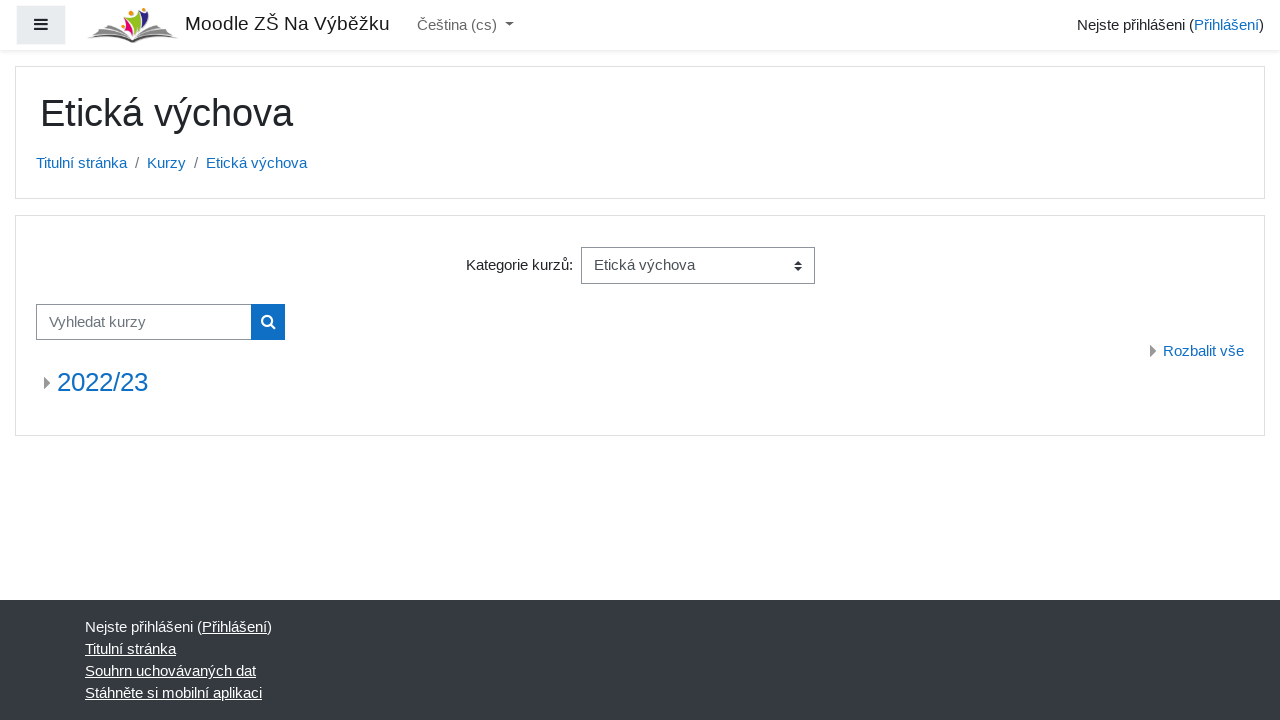

--- FILE ---
content_type: text/html; charset=utf-8
request_url: https://moodle.zsnavybezku.cz/course/index.php?categoryid=56
body_size: 8191
content:
<!DOCTYPE html>

<html  dir="ltr" lang="cs" xml:lang="cs">
<head>
    <title>Moodle ZŠ Na Výběžku: Všechny kurzy</title>
    <link rel="shortcut icon" href="https://moodle.zsnavybezku.cz/theme/image.php/boost/theme/1694793584/favicon" />
    <meta http-equiv="Content-Type" content="text/html; charset=utf-8" />
<meta name="keywords" content="moodle, Moodle ZŠ Na Výběžku: Všechny kurzy" />
<link rel="stylesheet" type="text/css" href="https://moodle.zsnavybezku.cz/theme/yui_combo.php?rollup/3.17.2/yui-moodlesimple-min.css" /><script id="firstthemesheet" type="text/css">/** Required in order to fix style inclusion problems in IE with YUI **/</script><link rel="stylesheet" type="text/css" href="https://moodle.zsnavybezku.cz/theme/styles.php/boost/1694793584_1/all" />
<script>
//<![CDATA[
var M = {}; M.yui = {};
M.pageloadstarttime = new Date();
M.cfg = {"wwwroot":"https:\/\/moodle.zsnavybezku.cz","sesskey":"XuakH3fVcD","sessiontimeout":"7200","sessiontimeoutwarning":1200,"themerev":"1694793584","slasharguments":1,"theme":"boost","iconsystemmodule":"core\/icon_system_fontawesome","jsrev":"1694793584","admin":"admin","svgicons":true,"usertimezone":"Evropa\/Praha","contextid":21622,"langrev":1768258820,"templaterev":"1694793584"};var yui1ConfigFn = function(me) {if(/-skin|reset|fonts|grids|base/.test(me.name)){me.type='css';me.path=me.path.replace(/\.js/,'.css');me.path=me.path.replace(/\/yui2-skin/,'/assets/skins/sam/yui2-skin')}};
var yui2ConfigFn = function(me) {var parts=me.name.replace(/^moodle-/,'').split('-'),component=parts.shift(),module=parts[0],min='-min';if(/-(skin|core)$/.test(me.name)){parts.pop();me.type='css';min=''}
if(module){var filename=parts.join('-');me.path=component+'/'+module+'/'+filename+min+'.'+me.type}else{me.path=component+'/'+component+'.'+me.type}};
YUI_config = {"debug":false,"base":"https:\/\/moodle.zsnavybezku.cz\/lib\/yuilib\/3.17.2\/","comboBase":"https:\/\/moodle.zsnavybezku.cz\/theme\/yui_combo.php?","combine":true,"filter":null,"insertBefore":"firstthemesheet","groups":{"yui2":{"base":"https:\/\/moodle.zsnavybezku.cz\/lib\/yuilib\/2in3\/2.9.0\/build\/","comboBase":"https:\/\/moodle.zsnavybezku.cz\/theme\/yui_combo.php?","combine":true,"ext":false,"root":"2in3\/2.9.0\/build\/","patterns":{"yui2-":{"group":"yui2","configFn":yui1ConfigFn}}},"moodle":{"name":"moodle","base":"https:\/\/moodle.zsnavybezku.cz\/theme\/yui_combo.php?m\/1694793584\/","combine":true,"comboBase":"https:\/\/moodle.zsnavybezku.cz\/theme\/yui_combo.php?","ext":false,"root":"m\/1694793584\/","patterns":{"moodle-":{"group":"moodle","configFn":yui2ConfigFn}},"filter":null,"modules":{"moodle-core-lockscroll":{"requires":["plugin","base-build"]},"moodle-core-actionmenu":{"requires":["base","event","node-event-simulate"]},"moodle-core-maintenancemodetimer":{"requires":["base","node"]},"moodle-core-languninstallconfirm":{"requires":["base","node","moodle-core-notification-confirm","moodle-core-notification-alert"]},"moodle-core-formchangechecker":{"requires":["base","event-focus","moodle-core-event"]},"moodle-core-notification":{"requires":["moodle-core-notification-dialogue","moodle-core-notification-alert","moodle-core-notification-confirm","moodle-core-notification-exception","moodle-core-notification-ajaxexception"]},"moodle-core-notification-dialogue":{"requires":["base","node","panel","escape","event-key","dd-plugin","moodle-core-widget-focusafterclose","moodle-core-lockscroll"]},"moodle-core-notification-alert":{"requires":["moodle-core-notification-dialogue"]},"moodle-core-notification-confirm":{"requires":["moodle-core-notification-dialogue"]},"moodle-core-notification-exception":{"requires":["moodle-core-notification-dialogue"]},"moodle-core-notification-ajaxexception":{"requires":["moodle-core-notification-dialogue"]},"moodle-core-event":{"requires":["event-custom"]},"moodle-core-popuphelp":{"requires":["moodle-core-tooltip"]},"moodle-core-blocks":{"requires":["base","node","io","dom","dd","dd-scroll","moodle-core-dragdrop","moodle-core-notification"]},"moodle-core-handlebars":{"condition":{"trigger":"handlebars","when":"after"}},"moodle-core-dragdrop":{"requires":["base","node","io","dom","dd","event-key","event-focus","moodle-core-notification"]},"moodle-core-chooserdialogue":{"requires":["base","panel","moodle-core-notification"]},"moodle-core-tooltip":{"requires":["base","node","io-base","moodle-core-notification-dialogue","json-parse","widget-position","widget-position-align","event-outside","cache-base"]},"moodle-core_availability-form":{"requires":["base","node","event","event-delegate","panel","moodle-core-notification-dialogue","json"]},"moodle-backup-confirmcancel":{"requires":["node","node-event-simulate","moodle-core-notification-confirm"]},"moodle-backup-backupselectall":{"requires":["node","event","node-event-simulate","anim"]},"moodle-course-categoryexpander":{"requires":["node","event-key"]},"moodle-course-management":{"requires":["base","node","io-base","moodle-core-notification-exception","json-parse","dd-constrain","dd-proxy","dd-drop","dd-delegate","node-event-delegate"]},"moodle-course-dragdrop":{"requires":["base","node","io","dom","dd","dd-scroll","moodle-core-dragdrop","moodle-core-notification","moodle-course-coursebase","moodle-course-util"]},"moodle-course-util":{"requires":["node"],"use":["moodle-course-util-base"],"submodules":{"moodle-course-util-base":{},"moodle-course-util-section":{"requires":["node","moodle-course-util-base"]},"moodle-course-util-cm":{"requires":["node","moodle-course-util-base"]}}},"moodle-course-formatchooser":{"requires":["base","node","node-event-simulate"]},"moodle-form-passwordunmask":{"requires":[]},"moodle-form-dateselector":{"requires":["base","node","overlay","calendar"]},"moodle-form-shortforms":{"requires":["node","base","selector-css3","moodle-core-event"]},"moodle-question-searchform":{"requires":["base","node"]},"moodle-question-preview":{"requires":["base","dom","event-delegate","event-key","core_question_engine"]},"moodle-question-chooser":{"requires":["moodle-core-chooserdialogue"]},"moodle-availability_completion-form":{"requires":["base","node","event","moodle-core_availability-form"]},"moodle-availability_date-form":{"requires":["base","node","event","io","moodle-core_availability-form"]},"moodle-availability_grade-form":{"requires":["base","node","event","moodle-core_availability-form"]},"moodle-availability_group-form":{"requires":["base","node","event","moodle-core_availability-form"]},"moodle-availability_grouping-form":{"requires":["base","node","event","moodle-core_availability-form"]},"moodle-availability_profile-form":{"requires":["base","node","event","moodle-core_availability-form"]},"moodle-mod_assign-history":{"requires":["node","transition"]},"moodle-mod_quiz-util":{"requires":["node","moodle-core-actionmenu"],"use":["moodle-mod_quiz-util-base"],"submodules":{"moodle-mod_quiz-util-base":{},"moodle-mod_quiz-util-slot":{"requires":["node","moodle-mod_quiz-util-base"]},"moodle-mod_quiz-util-page":{"requires":["node","moodle-mod_quiz-util-base"]}}},"moodle-mod_quiz-questionchooser":{"requires":["moodle-core-chooserdialogue","moodle-mod_quiz-util","querystring-parse"]},"moodle-mod_quiz-autosave":{"requires":["base","node","event","event-valuechange","node-event-delegate","io-form"]},"moodle-mod_quiz-modform":{"requires":["base","node","event"]},"moodle-mod_quiz-quizbase":{"requires":["base","node"]},"moodle-mod_quiz-toolboxes":{"requires":["base","node","event","event-key","io","moodle-mod_quiz-quizbase","moodle-mod_quiz-util-slot","moodle-core-notification-ajaxexception"]},"moodle-mod_quiz-dragdrop":{"requires":["base","node","io","dom","dd","dd-scroll","moodle-core-dragdrop","moodle-core-notification","moodle-mod_quiz-quizbase","moodle-mod_quiz-util-base","moodle-mod_quiz-util-page","moodle-mod_quiz-util-slot","moodle-course-util"]},"moodle-message_airnotifier-toolboxes":{"requires":["base","node","io"]},"moodle-filter_glossary-autolinker":{"requires":["base","node","io-base","json-parse","event-delegate","overlay","moodle-core-event","moodle-core-notification-alert","moodle-core-notification-exception","moodle-core-notification-ajaxexception"]},"moodle-filter_mathjaxloader-loader":{"requires":["moodle-core-event"]},"moodle-editor_atto-editor":{"requires":["node","transition","io","overlay","escape","event","event-simulate","event-custom","node-event-html5","node-event-simulate","yui-throttle","moodle-core-notification-dialogue","moodle-core-notification-confirm","moodle-editor_atto-rangy","handlebars","timers","querystring-stringify"]},"moodle-editor_atto-plugin":{"requires":["node","base","escape","event","event-outside","handlebars","event-custom","timers","moodle-editor_atto-menu"]},"moodle-editor_atto-menu":{"requires":["moodle-core-notification-dialogue","node","event","event-custom"]},"moodle-editor_atto-rangy":{"requires":[]},"moodle-report_eventlist-eventfilter":{"requires":["base","event","node","node-event-delegate","datatable","autocomplete","autocomplete-filters"]},"moodle-report_loglive-fetchlogs":{"requires":["base","event","node","io","node-event-delegate"]},"moodle-gradereport_grader-gradereporttable":{"requires":["base","node","event","handlebars","overlay","event-hover"]},"moodle-gradereport_history-userselector":{"requires":["escape","event-delegate","event-key","handlebars","io-base","json-parse","moodle-core-notification-dialogue"]},"moodle-tool_capability-search":{"requires":["base","node"]},"moodle-tool_lp-dragdrop-reorder":{"requires":["moodle-core-dragdrop"]},"moodle-tool_monitor-dropdown":{"requires":["base","event","node"]},"moodle-assignfeedback_editpdf-editor":{"requires":["base","event","node","io","graphics","json","event-move","event-resize","transition","querystring-stringify-simple","moodle-core-notification-dialog","moodle-core-notification-alert","moodle-core-notification-warning","moodle-core-notification-exception","moodle-core-notification-ajaxexception"]},"moodle-atto_accessibilitychecker-button":{"requires":["color-base","moodle-editor_atto-plugin"]},"moodle-atto_accessibilityhelper-button":{"requires":["moodle-editor_atto-plugin"]},"moodle-atto_align-button":{"requires":["moodle-editor_atto-plugin"]},"moodle-atto_bold-button":{"requires":["moodle-editor_atto-plugin"]},"moodle-atto_charmap-button":{"requires":["moodle-editor_atto-plugin"]},"moodle-atto_clear-button":{"requires":["moodle-editor_atto-plugin"]},"moodle-atto_collapse-button":{"requires":["moodle-editor_atto-plugin"]},"moodle-atto_emojipicker-button":{"requires":["moodle-editor_atto-plugin"]},"moodle-atto_emoticon-button":{"requires":["moodle-editor_atto-plugin"]},"moodle-atto_equation-button":{"requires":["moodle-editor_atto-plugin","moodle-core-event","io","event-valuechange","tabview","array-extras"]},"moodle-atto_h5p-button":{"requires":["moodle-editor_atto-plugin"]},"moodle-atto_html-beautify":{},"moodle-atto_html-button":{"requires":["promise","moodle-editor_atto-plugin","moodle-atto_html-beautify","moodle-atto_html-codemirror","event-valuechange"]},"moodle-atto_html-codemirror":{"requires":["moodle-atto_html-codemirror-skin"]},"moodle-atto_image-button":{"requires":["moodle-editor_atto-plugin"]},"moodle-atto_indent-button":{"requires":["moodle-editor_atto-plugin"]},"moodle-atto_italic-button":{"requires":["moodle-editor_atto-plugin"]},"moodle-atto_link-button":{"requires":["moodle-editor_atto-plugin"]},"moodle-atto_managefiles-button":{"requires":["moodle-editor_atto-plugin"]},"moodle-atto_managefiles-usedfiles":{"requires":["node","escape"]},"moodle-atto_media-button":{"requires":["moodle-editor_atto-plugin","moodle-form-shortforms"]},"moodle-atto_noautolink-button":{"requires":["moodle-editor_atto-plugin"]},"moodle-atto_orderedlist-button":{"requires":["moodle-editor_atto-plugin"]},"moodle-atto_recordrtc-button":{"requires":["moodle-editor_atto-plugin","moodle-atto_recordrtc-recording"]},"moodle-atto_recordrtc-recording":{"requires":["moodle-atto_recordrtc-button"]},"moodle-atto_rtl-button":{"requires":["moodle-editor_atto-plugin"]},"moodle-atto_strike-button":{"requires":["moodle-editor_atto-plugin"]},"moodle-atto_subscript-button":{"requires":["moodle-editor_atto-plugin"]},"moodle-atto_superscript-button":{"requires":["moodle-editor_atto-plugin"]},"moodle-atto_table-button":{"requires":["moodle-editor_atto-plugin","moodle-editor_atto-menu","event","event-valuechange"]},"moodle-atto_title-button":{"requires":["moodle-editor_atto-plugin"]},"moodle-atto_underline-button":{"requires":["moodle-editor_atto-plugin"]},"moodle-atto_undo-button":{"requires":["moodle-editor_atto-plugin"]},"moodle-atto_unorderedlist-button":{"requires":["moodle-editor_atto-plugin"]}}},"gallery":{"name":"gallery","base":"https:\/\/moodle.zsnavybezku.cz\/lib\/yuilib\/gallery\/","combine":true,"comboBase":"https:\/\/moodle.zsnavybezku.cz\/theme\/yui_combo.php?","ext":false,"root":"gallery\/1694793584\/","patterns":{"gallery-":{"group":"gallery"}}}},"modules":{"core_filepicker":{"name":"core_filepicker","fullpath":"https:\/\/moodle.zsnavybezku.cz\/lib\/javascript.php\/1694793584\/repository\/filepicker.js","requires":["base","node","node-event-simulate","json","async-queue","io-base","io-upload-iframe","io-form","yui2-treeview","panel","cookie","datatable","datatable-sort","resize-plugin","dd-plugin","escape","moodle-core_filepicker","moodle-core-notification-dialogue"]},"core_comment":{"name":"core_comment","fullpath":"https:\/\/moodle.zsnavybezku.cz\/lib\/javascript.php\/1694793584\/comment\/comment.js","requires":["base","io-base","node","json","yui2-animation","overlay","escape"]},"mathjax":{"name":"mathjax","fullpath":"https:\/\/cdn.jsdelivr.net\/npm\/mathjax@2.7.9\/MathJax.js?delayStartupUntil=configured"}}};
M.yui.loader = {modules: {}};

//]]>
</script>

    <meta name="viewport" content="width=device-width, initial-scale=1.0">
</head>
<body  id="page-course-index-category" class="format-site  path-course path-course-index chrome dir-ltr lang-cs yui-skin-sam yui3-skin-sam moodle-zsnavybezku-cz pagelayout-coursecategory course-1 context-21622 category-56 notloggedin ">
<div class="toast-wrapper mx-auto py-0 fixed-top" role="status" aria-live="polite"></div>

<div id="page-wrapper" class="d-print-block">

    <div>
    <a class="sr-only sr-only-focusable" href="#maincontent">Přejít k hlavnímu obsahu</a>
</div><script src="https://moodle.zsnavybezku.cz/lib/javascript.php/1694793584/lib/babel-polyfill/polyfill.min.js"></script>
<script src="https://moodle.zsnavybezku.cz/lib/javascript.php/1694793584/lib/polyfills/polyfill.js"></script>
<script src="https://moodle.zsnavybezku.cz/theme/yui_combo.php?rollup/3.17.2/yui-moodlesimple-min.js"></script><script src="https://moodle.zsnavybezku.cz/lib/javascript.php/1694793584/lib/javascript-static.js"></script>
<script>
//<![CDATA[
document.body.className += ' jsenabled';
//]]>
</script>



    <nav class="fixed-top navbar navbar-light bg-white navbar-expand moodle-has-zindex" aria-label="Navigace stránek">
    
            <div data-region="drawer-toggle" class="d-inline-block mr-3">
                <button aria-expanded="false" aria-controls="nav-drawer" type="button" class="btn nav-link float-sm-left mr-1 btn-light bg-gray" data-action="toggle-drawer" data-side="left" data-preference="drawer-open-nav"><i class="icon fa fa-bars fa-fw " aria-hidden="true"  ></i><span class="sr-only">Boční panel</span></button>
            </div>
    
            <a href="https://moodle.zsnavybezku.cz" class="navbar-brand aabtn has-logo
                    ">
                    <span class="logo d-none d-sm-inline">
                        <img src="https://moodle.zsnavybezku.cz/pluginfile.php/1/core_admin/logocompact/300x300/1694793584/logo-velke.png" alt="Moodle ZŠ Na Výběžku">
                    </span>
                <span class="site-name d-none d-md-inline">Moodle ZŠ Na Výběžku</span>
            </a>
    
            <ul class="navbar-nav d-none d-md-flex">
                <!-- custom_menu -->
                <li class="dropdown nav-item">
    <a class="dropdown-toggle nav-link" id="drop-down-696901efc55bc696901efa01b86" data-toggle="dropdown" aria-haspopup="true" aria-expanded="false" href="#" title="Jazyk" aria-controls="drop-down-menu-696901efc55bc696901efa01b86">
        Čeština ‎(cs)‎
    </a>
    <div class="dropdown-menu" role="menu" id="drop-down-menu-696901efc55bc696901efa01b86" aria-labelledby="drop-down-696901efc55bc696901efa01b86">
                <a class="dropdown-item" role="menuitem" href="https://moodle.zsnavybezku.cz/course/index.php?categoryid=56&amp;lang=cs" title="Čeština ‎(cs)‎">Čeština ‎(cs)‎</a>
                <a class="dropdown-item" role="menuitem" href="https://moodle.zsnavybezku.cz/course/index.php?categoryid=56&amp;lang=en" title="English ‎(en)‎">English ‎(en)‎</a>
    </div>
</li>
                <!-- page_heading_menu -->
                
            </ul>
            <div class="ml-auto">
                
            </div>
            <ul class="nav navbar-nav usernav">
                <!-- navbar_plugin_output -->
                <li class="nav-item">
                    
                </li>
                <!-- user_menu -->
                <li class="nav-item align-items-center pl-2">
                    <div class="usermenu"><span class="login">Nejste přihlášeni (<a href="https://moodle.zsnavybezku.cz/login/index.php">Přihlášení</a>)</span></div>
                </li>
            </ul>
            <!-- search_box -->
    </nav>
    <div id="nav-drawer" data-region="drawer" class="d-print-none moodle-has-zindex closed" aria-hidden="true" tabindex="-1">
        <nav class="list-group" aria-label="Stránky">
            <ul>
                    <li>
                        <a class="list-group-item list-group-item-action  " href="https://moodle.zsnavybezku.cz/" data-key="home" data-isexpandable="0" data-indent="0" data-showdivider="0" data-type="1" data-nodetype="1" data-collapse="0" data-forceopen="1" data-isactive="0" data-hidden="0" data-preceedwithhr="0" >
                            <div class="ml-0">
                                <div class="media">
                                        <span class="media-left">
                                            <i class="icon fa fa-home fa-fw " aria-hidden="true"  ></i>
                                        </span>
                                    <span class="media-body ">Titulní stránka</span>
                                </div>
                            </div>
                        </a>
                    </li>
            </ul>
        </nav>
    </div>

    <div id="page" class="container-fluid d-print-block">
        <header id="page-header" class="row">
    <div class="col-12 pt-3 pb-3">
        <div class="card ">
            <div class="card-body ">
                <div class="d-sm-flex align-items-center">
                    <div class="mr-auto">
                        <div class="page-context-header"><div class="page-header-headings"><h1>Etická výchova</h1></div></div>
                    </div>

                    <div class="header-actions-container flex-shrink-0" data-region="header-actions-container">
                    </div>
                </div>
                <div class="d-flex flex-wrap">
                    <div id="page-navbar">
                        <nav aria-label="Navigační panel">
    <ol class="breadcrumb">
                <li class="breadcrumb-item">
                    <a href="https://moodle.zsnavybezku.cz/"  >Titulní stránka</a>
                </li>
        
                <li class="breadcrumb-item">
                    <a href="https://moodle.zsnavybezku.cz/course/index.php"  >Kurzy</a>
                </li>
        
                <li class="breadcrumb-item">
                    <a href="https://moodle.zsnavybezku.cz/course/index.php?categoryid=56" aria-current="page" >Etická výchova</a>
                </li>
        </ol>
</nav>
                    </div>
                    <div class="ml-auto d-flex">
                        
                    </div>
                    <div id="course-header">
                        
                    </div>
                </div>
            </div>
        </div>
    </div>
</header>

        <div id="page-content" class="row pb-3 d-print-block">
            <div id="region-main-box" class="col-12">
                <section id="region-main"  aria-label="Obsah">

                    <span class="notifications" id="user-notifications"></span>
                    <div role="main"><span id="maincontent"></span><span></span><div class="categorypicker"><div class="singleselect d-inline-block">
    <form method="get" action="https://moodle.zsnavybezku.cz/course/index.php" class="form-inline" id="switchcategory">
            <label for="single_select696901efa01b81">
                Kategorie kurzů:
            </label>
        <select  id="single_select696901efa01b81" class="custom-select singleselect" name="categoryid"
                 >
                    <option  value="10" >Anglický jazyk</option>
                    <option  value="25" >Anglický jazyk / 2019/20</option>
                    <option  value="29" >Anglický jazyk / 2020/21</option>
                    <option  value="43" >Anglický jazyk / 2021/22</option>
                    <option  value="57" >Anglický jazyk / 2022/23</option>
                    <option  value="69" >Anglický jazyk / 2023/24</option>
                    <option  value="84" >Anglický jazyk / 2024/25</option>
                    <option  value="11" >Český jazyk</option>
                    <option  value="24" >Český jazyk / 2019/20</option>
                    <option  value="30" >Český jazyk / 2020/21</option>
                    <option  value="44" >Český jazyk / 2021/22</option>
                    <option  value="58" >Český jazyk / 2022/23</option>
                    <option  value="70" >Český jazyk / 2023/24</option>
                    <option  value="85" >Český jazyk / 2024/25</option>
                    <option  value="15" >Dějepis</option>
                    <option  value="19" >Dějepis / 2019/20</option>
                    <option  value="31" >Dějepis / 2020/21</option>
                    <option  value="45" >Dějepis / 2021/22</option>
                    <option  value="59" >Dějepis / 2022/23</option>
                    <option  value="72" >Dějepis / 2023/24</option>
                    <option  value="86" >Dějepis / 2024/25</option>
                    <option  value="56" selected>Etická výchova</option>
                    <option  value="60" >Etická výchova / 2022/23</option>
                    <option  value="4" >Fyzika</option>
                    <option  value="17" >Fyzika / 2019/20</option>
                    <option  value="32" >Fyzika / 2020/21</option>
                    <option  value="46" >Fyzika / 2021/22</option>
                    <option  value="61" >Fyzika / 2022/23</option>
                    <option  value="74" >Fyzika / 2023/24</option>
                    <option  value="87" >Fyzika / 2024/25</option>
                    <option  value="9" >Chemie</option>
                    <option  value="23" >Chemie / 2019/20</option>
                    <option  value="33" >Chemie / 2020/21</option>
                    <option  value="47" >Chemie / 2021/22</option>
                    <option  value="62" >Chemie / 2022/23</option>
                    <option  value="75" >Chemie / 2023/24</option>
                    <option  value="88" >Chemie / 2024/25</option>
                    <option  value="3" >Informatika</option>
                    <option  value="18" >Informatika / 2019/20</option>
                    <option  value="34" >Informatika / 2020/21</option>
                    <option  value="48" >Informatika / 2021/22</option>
                    <option  value="63" >Informatika / 2022/23</option>
                    <option  value="76" >Informatika / 2023/24</option>
                    <option  value="89" >Informatika / 2024/25</option>
                    <option  value="2" >Matematika</option>
                    <option  value="16" >Matematika / 2019/20</option>
                    <option  value="35" >Matematika / 2020/21</option>
                    <option  value="49" >Matematika / 2021/22</option>
                    <option  value="64" >Matematika / 2022/23</option>
                    <option  value="77" >Matematika / 2023/24</option>
                    <option  value="90" >Matematika / 2024/25</option>
                    <option  value="13" >Německý jazyk</option>
                    <option  value="26" >Německý jazyk / 2019/20</option>
                    <option  value="36" >Německý jazyk / 2020/21</option>
                    <option  value="50" >Německý jazyk / 2021/22</option>
                    <option  value="65" >Německý jazyk / 2022/23</option>
                    <option  value="78" >Německý jazyk / 2023/24</option>
                    <option  value="91" >Německý jazyk / 2024/25</option>
                    <option  value="27" >Občanská výchova</option>
                    <option  value="37" >Občanská výchova / 2020/21</option>
                    <option  value="51" >Občanská výchova / 2021/22</option>
                    <option  value="66" >Občanská výchova / 2022/23</option>
                    <option  value="79" >Občanská výchova / 2023/24</option>
                    <option  value="92" >Občanská výchova / 2024/25</option>
                    <option  value="8" >Přírodopis</option>
                    <option  value="21" >Přírodopis / 2019/20</option>
                    <option  value="38" >Přírodopis / 2020/21</option>
                    <option  value="52" >Přírodopis / 2021/22</option>
                    <option  value="67" >Přírodopis / 2022/23</option>
                    <option  value="80" >Přírodopis / 2023/24</option>
                    <option  value="93" >Přírodopis / 2024/25</option>
                    <option  value="41" >Španělský jazyk</option>
                    <option  value="53" >Španělský jazyk / 2021/22</option>
                    <option  value="12" >Vlastivěda</option>
                    <option  value="22" >Vlastivěda / 2019/20</option>
                    <option  value="39" >Vlastivěda / 2020/21</option>
                    <option  value="54" >Vlastivěda / 2021/22</option>
                    <option  value="7" >Zeměpis</option>
                    <option  value="20" >Zeměpis / 2019/20</option>
                    <option  value="40" >Zeměpis / 2020/21</option>
                    <option  value="55" >Zeměpis / 2021/22</option>
                    <option  value="68" >Zeměpis / 2022/23</option>
                    <option  value="83" >Zeměpis / 2023/24</option>
                    <option  value="94" >Zeměpis / 2024/25</option>
                    <option  value="95" >Všechno</option>
        </select>
        <noscript>
            <input type="submit" class="btn btn-secondary ml-1" value="Proveď">
        </noscript>
    </form>
</div></div><div class="simplesearchform ">
    <form autocomplete="off" action="https://moodle.zsnavybezku.cz/course/search.php" method="get" accept-charset="utf-8" class="mform form-inline simplesearchform">
        <input type="hidden" name="areaids" value="core_course-course">
    <div class="input-group">
        <label for="searchinput-696901efa43cd696901efa01b82">
            <span class="sr-only">Vyhledat kurzy</span>
        </label>
        <input type="text"
           id="searchinput-696901efa43cd696901efa01b82"
           class="form-control"
           placeholder="Vyhledat kurzy"
           aria-label="Vyhledat kurzy"
           name="q"
           data-region="input"
           autocomplete="off"
           value=""
        >
        <div class="input-group-append">
            <button type="submit" class="btn  btn-primary search-icon">
                <i class="icon fa fa-search fa-fw " aria-hidden="true"  ></i>
                <span class="sr-only">Vyhledat kurzy</span>
            </button>
        </div>

    </div>
    </form>
</div><div class="course_category_tree clearfix category-browse category-browse-56"><div class="collapsible-actions"><a class="collapseexpand aabtn" href="#">Rozbalit vše</a></div><div class="content"><div class="subcategories"><div class="category notloaded with_children collapsed" data-categoryid="60" data-depth="1" data-showcourses="15" data-type="0"><div class="info"><h3 class="categoryname aabtn"><a href="https://moodle.zsnavybezku.cz/course/index.php?categoryid=60">2022/23</a></h3></div><div class="content"></div></div></div></div></div><div class="buttons"></div></div>
                    
                    

                </section>
            </div>
        </div>
    </div>
    
    <div id="goto-top-link">
        <a class="btn btn-light" role="button" href="#" aria-label="Přejít na začátek">
            <i class="icon fa fa-arrow-up fa-fw " aria-hidden="true"  ></i>
        </a>
    </div>
    <footer id="page-footer" class="py-3 bg-dark text-light">
        <div class="container">
            <div id="course-footer"></div>
    
    
            <div class="logininfo">Nejste přihlášeni (<a href="https://moodle.zsnavybezku.cz/login/index.php">Přihlášení</a>)</div>
            <div class="tool_usertours-resettourcontainer"></div>
            <div class="homelink"><a href="https://moodle.zsnavybezku.cz/">Titulní stránka</a></div>
            <nav class="nav navbar-nav d-md-none" aria-label="Vlastní nabídka">
                    <ul class="list-unstyled pt-3">
                                        <li><a href="#" title="Jazyk">Čeština ‎(cs)‎</a></li>
                                    <li>
                                        <ul class="list-unstyled ml-3">
                                                            <li><a href="https://moodle.zsnavybezku.cz/course/index.php?categoryid=56&amp;lang=cs" title="Čeština ‎(cs)‎">Čeština ‎(cs)‎</a></li>
                                                            <li><a href="https://moodle.zsnavybezku.cz/course/index.php?categoryid=56&amp;lang=en" title="English ‎(en)‎">English ‎(en)‎</a></li>
                                        </ul>
                                    </li>
                    </ul>
            </nav>
            <div class="tool_dataprivacy"><a href="https://moodle.zsnavybezku.cz/admin/tool/dataprivacy/summary.php">Souhrn uchovávaných dat</a></div><a href="https://download.moodle.org/mobile?version=2021051702&amp;lang=cs&amp;iosappid=633359593&amp;androidappid=com.moodle.moodlemobile">Stáhněte si mobilní aplikaci</a>
            <script>
//<![CDATA[
var require = {
    baseUrl : 'https://moodle.zsnavybezku.cz/lib/requirejs.php/1694793584/',
    // We only support AMD modules with an explicit define() statement.
    enforceDefine: true,
    skipDataMain: true,
    waitSeconds : 0,

    paths: {
        jquery: 'https://moodle.zsnavybezku.cz/lib/javascript.php/1694793584/lib/jquery/jquery-3.5.1.min',
        jqueryui: 'https://moodle.zsnavybezku.cz/lib/javascript.php/1694793584/lib/jquery/ui-1.12.1/jquery-ui.min',
        jqueryprivate: 'https://moodle.zsnavybezku.cz/lib/javascript.php/1694793584/lib/requirejs/jquery-private'
    },

    // Custom jquery config map.
    map: {
      // '*' means all modules will get 'jqueryprivate'
      // for their 'jquery' dependency.
      '*': { jquery: 'jqueryprivate' },
      // Stub module for 'process'. This is a workaround for a bug in MathJax (see MDL-60458).
      '*': { process: 'core/first' },

      // 'jquery-private' wants the real jQuery module
      // though. If this line was not here, there would
      // be an unresolvable cyclic dependency.
      jqueryprivate: { jquery: 'jquery' }
    }
};

//]]>
</script>
<script src="https://moodle.zsnavybezku.cz/lib/javascript.php/1694793584/lib/requirejs/require.min.js"></script>
<script>
//<![CDATA[
M.util.js_pending("core/first");
require(['core/first'], function() {
require(['core/prefetch'])
;
require(["media_videojs/loader"], function(loader) {
    loader.setUp('cs');
});;

require(['jquery', 'core/custom_interaction_events'], function($, CustomEvents) {
    CustomEvents.define('#single_select696901efa01b81', [CustomEvents.events.accessibleChange]);
    $('#single_select696901efa01b81').on(CustomEvents.events.accessibleChange, function() {
        var ignore = $(this).find(':selected').attr('data-ignore');
        if (typeof ignore === typeof undefined) {
            $('#switchcategory').submit();
        }
    });
});
;

require(['jquery', 'core/custom_interaction_events'], function($, CustomEvents) {
    CustomEvents.define('#single_select696901efa01b85', [CustomEvents.events.accessibleChange]);
    $('#single_select696901efa01b85').on(CustomEvents.events.accessibleChange, function() {
        var ignore = $(this).find(':selected').attr('data-ignore');
        if (typeof ignore === typeof undefined) {
            $('#single_select_f696901efa01b84').submit();
        }
    });
});
;

require(['jquery', 'core/custom_interaction_events'], function($, CustomEvents) {
    CustomEvents.define('#single_select696901efa01b88', [CustomEvents.events.accessibleChange]);
    $('#single_select696901efa01b88').on(CustomEvents.events.accessibleChange, function() {
        var ignore = $(this).find(':selected').attr('data-ignore');
        if (typeof ignore === typeof undefined) {
            $('#single_select_f696901efa01b87').submit();
        }
    });
});
;

M.util.js_pending('theme_boost/loader');
require(['theme_boost/loader'], function() {
    M.util.js_complete('theme_boost/loader');
});

M.util.js_pending('theme_boost/drawer');
require(['theme_boost/drawer'], function(drawer) {
    drawer.init();
    M.util.js_complete('theme_boost/drawer');
});
;
M.util.js_pending('core/notification'); require(['core/notification'], function(amd) {amd.init(21622, []); M.util.js_complete('core/notification');});;
M.util.js_pending('core/log'); require(['core/log'], function(amd) {amd.setConfig({"level":"warn"}); M.util.js_complete('core/log');});;
M.util.js_pending('core/page_global'); require(['core/page_global'], function(amd) {amd.init(); M.util.js_complete('core/page_global');});
    M.util.js_complete("core/first");
});
//]]>
</script>
<script>
//<![CDATA[
M.str = {"moodle":{"lastmodified":"Naposledy zm\u011bn\u011bno","name":"N\u00e1zev","error":"Chyba","info":"Informace","yes":"Ano","no":"Ne","collapseall":"Sbalit v\u0161e","expandall":"Rozbalit v\u0161e","cancel":"Zru\u0161it","confirm":"Potvrdit","areyousure":"Opravdu?","closebuttontitle":"Zav\u0159\u00edt","unknownerror":"Nezn\u00e1m\u00e1 chyba","file":"Soubor","url":"URL"},"repository":{"type":"Typ","size":"Velikost","invalidjson":"Neplatn\u00fd \u0159et\u011bzec JSON","nofilesattached":"\u017d\u00e1dn\u00e9 p\u0159ilo\u017een\u00e9 soubory","filepicker":"V\u00fdb\u011br souboru","logout":"Odhl\u00e1sit se","nofilesavailable":"\u017d\u00e1dn\u00e9 soubory nejsou dostupn\u00e9","norepositoriesavailable":"Litujeme, ale \u017e\u00e1dn\u00fd z va\u0161ich sou\u010dasn\u00fdch repozit\u00e1\u0159\u016f nem\u016f\u017ee vr\u00e1tit soubory v po\u017eadovan\u00e9m form\u00e1tu.","fileexistsdialogheader":"Soubor existuje","fileexistsdialog_editor":"Soubor s t\u00edmto jm\u00e9nem byl ji\u017e p\u0159ipojen k textu, kter\u00fd upravujete.","fileexistsdialog_filemanager":"Soubor s t\u00edmto jm\u00e9nem byl ji\u017e p\u0159ipojen","renameto":"P\u0159ejmenovat na \"{$a}\"","referencesexist":"Existuje {$a}  odkaz\u016f na tento soubor","select":"Vybrat"},"admin":{"confirmdeletecomments":"Opravdu odstranit koment\u00e1\u0159e?","confirmation":"Potvrzen\u00ed"},"debug":{"debuginfo":"Informace o lad\u011bn\u00ed","line":"\u0158\u00e1dek","stacktrace":"Z\u00e1sobn\u00edk trasov\u00e1n\u00ed"},"langconfig":{"labelsep":": "}};
//]]>
</script>
<script>
//<![CDATA[
(function() {Y.use("moodle-filter_mathjaxloader-loader",function() {M.filter_mathjaxloader.configure({"mathjaxconfig":"\nMathJax.Hub.Config({\n    config: [\"Accessible.js\", \"Safe.js\"],\n    errorSettings: { message: [\"!\"] },\n    skipStartupTypeset: true,\n    messageStyle: \"none\"\n});\n","lang":"cs"});
});
Y.use("moodle-course-categoryexpander",function() {Y.Moodle.course.categoryexpander.init();
});
M.util.help_popups.setup(Y);
 M.util.js_pending('random696901efa01b89'); Y.on('domready', function() { M.util.js_complete("init");  M.util.js_complete('random696901efa01b89'); });
})();
//]]>
</script>

        </div>
    </footer>
</div>

</body>
</html>